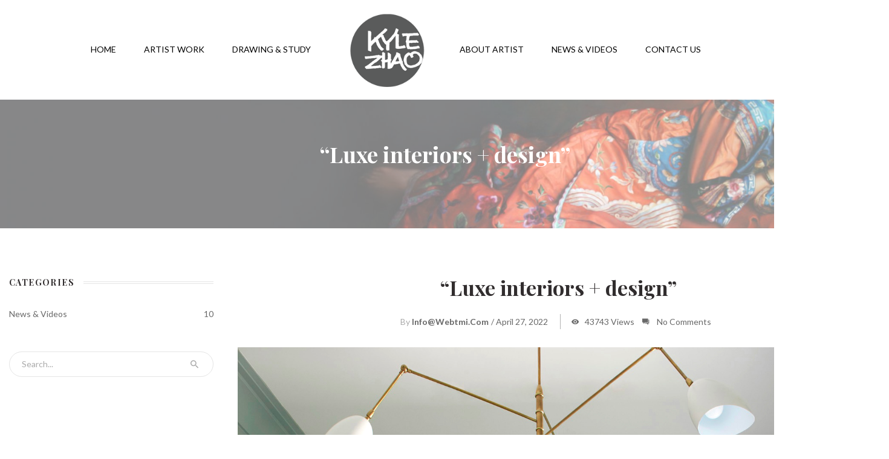

--- FILE ---
content_type: text/javascript
request_url: http://kailart.com/wp-content/themes/myha/assets/js/haru-main.js?ver=6.9
body_size: 46892
content:
/**
 * @package    HaruTheme
 * @version    1.0.0
 * @author     Administrator <admin@harutheme.com>
 * @copyright  Copyright (c) 2017, HaruTheme
 * @license    http://opensource.org/licenses/gpl-2.0.php GPL v2 or later
 * @link       http://harutheme.com
*/

var HARU = HARU || {};
(function ($) {
    "use strict";

    var $window = $(window),
        deviceAgent = navigator.userAgent.toLowerCase(),
        isMobile    = deviceAgent.match(/(iphone|ipod|android|iemobile)/),
        isMobileAlt = deviceAgent.match(/(iphone|ipod|ipad|android|iemobile)/),
        $body       = $('body');

    // Base functions
    HARU.base = {
        init: function() {
            HARU.base.haruCarousel();
            HARU.base.prettyPhoto(); // @TODO: new lightbox (outdate)
            HARU.base.stellar();
            HARU.base.newsletterPopup();
            HARU.base.instagramCarousel();
        },
        haruCarousel: function() {
            $('.haru-carousel.owl-carousel').each(function(index, value){
                var $self          = $(this);
                var items          = parseInt($(this).attr('data-items'));
                var items_desktop  = parseInt($(this).attr('data-items-desktop')) ? parseInt($(this).attr('data-items-desktop')) : items;
                var items_tablet   = parseInt($(this).attr('data-items-tablet'));
                var items_mobile   = parseInt($(this).attr('data-items-mobile'));
                var margin         = parseInt($(this).attr('data-margin'));
                var autoplay       = $(this).attr('data-autoplay') == 'true' ? true : false;
                var loop           = $(this).attr('data-loop') == 'true' ? true : false;
                var slide_duration = parseInt($(this).attr('data-slide-duration'));

                setTimeout(function(){ // VC Stretch row
                    $self.owlCarousel({
                        items : items,
                        margin: margin,
                        loop: loop,
                        center: false,
                        mouseDrag: true,
                        touchDrag: true,
                        pullDrag: true,
                        freeDrag: false,
                        stagePadding: 0,
                        merge: false,
                        mergeFit: true,
                        autoWidth: false,
                        startPosition: 0,
                        URLhashListener: false,
                        nav: true,
                        navText: ['<i class="zmdi zmdi-arrow-left"></i>','<i class="zmdi zmdi-arrow-right"></i>'],
                        rewind: true,
                        navElement: 'div',
                        slideBy: 1,
                        dots: true,
                        dotsEach: false,
                        lazyLoad: false,
                        lazyContent: false,

                        autoplay: autoplay, // autoplay
                        autoplayTimeout: slide_duration,
                        autoplayHoverPause: true,
                        
                        smartSpeed: 250,
                        fluidSpeed: false,
                        autoplaySpeed: false,
                        navSpeed: false,
                        dotsSpeed: false,
                        dragEndSpeed: false,
                        responsive: {
                            0: {
                                items: (items < items_mobile) ? items : items_mobile
                            },
                            500: {
                                items: (items < items_mobile) ? items : items_mobile
                            },
                            768: {
                                items: items_tablet
                            },
                            991: {
                                items: items_desktop
                            },
                            1200: {
                                items: items
                            },
                            1300: {
                                items: items
                            }
                        },
                        responsiveRefreshRate: 200,
                        responsiveBaseElement: window,
                        video: false,
                        videoHeight: false,
                        videoWidth: false,
                        animateOut: false,
                        animateIn: false,
                        fallbackEasing: 'swing',

                        info: false,

                        nestedItemSelector: false,
                        itemElement: 'div',
                        stageElement: 'div',

                        navContainer: false,
                        dotsContainer: false
                    });
                }, 10);
            });
        },
        prettyPhoto: function() {
            $("a[data-rel^='prettyPhoto']").prettyPhoto({
                hook:'data-rel',
                social_tools:'',
                animation_speed:'normal',
                theme:'light_square'
            });
        },
        stellar: function() {
            $.stellar({
                horizontalScrolling: false,
                scrollProperty: 'scroll',
                positionProperty: 'position'
            });
        },
        newsletterPopup: function() {
            // Reference: http://stackoverflow.com/questions/1458724/how-to-set-unset-cookie-with-jquery
            var et_popup_closed = $.cookie('haru_popup_closed');
            var popup_effect    = $('.haru-popup').data('effect');
            var popup_delay     = $('.haru-popup').data('delay');

            setTimeout(function() {
                $('.haru-popup').magnificPopup({
                    items: {
                      src: '#haru-popup',
                      type: 'inline'
                    },
                    removalDelay: 500, //delay removal by X to allow out-animation
                    callbacks: {
                        beforeOpen: function() {
                            this.st.mainClass = popup_effect;
                        },
                        beforeClose: function() {
                        if($('#showagain:checked').val() == 'do-not-show')
                            $.cookie('haru_popup_closed', 'do-not-show', { expires: 1, path: '/' } );
                        },
                    }
                    // (optionally) other options
                });

                if(et_popup_closed != 'do-not-show' && $('.haru-popup').length > 0 && $('body').hasClass('open-popup')) {
                    $('.haru-popup').magnificPopup('open');
                }  
            }, popup_delay);
        },
        instagramCarousel: function() {
            $('.instagram-carousel').each(function(index, value){
                var cols = parseInt($(this).attr('data-cols'));
                // setTimeout(function(){
                    $(this).find('#sbi_images').slick({
                        dots: false,
                        infinite: true,
                        speed: 300,
                        slidesToShow: cols,
                        centerMode: true,
                        centerPadding: '10%',
                        responsive: [
                            {
                                breakpoint: 991,
                                settings: {
                                    centerMode: true,
                                    centerPadding: '40px',
                                    slidesToShow: 3
                                }
                            },
                            {
                                breakpoint: 767,
                                settings: {
                                    centerMode: true,
                                    centerPadding: '40px',
                                    slidesToShow: 2
                                }
                            },
                            {
                                breakpoint: 479,
                                settings: {
                                    centerMode: true,
                                    centerPadding: '40px',
                                    slidesToShow: 2
                                }
                            }
                        ]
                    });
                // }, 300);
            });
        },
        isDesktop: function () {
            var responsive_breakpoint = 991;

            return window.matchMedia('(min-width: ' + (responsive_breakpoint + 1) + 'px)').matches;
        }
    }

    // Blog functions
    HARU.blog = {
        init: function() {
            HARU.blog.jPlayerSetup();
            HARU.blog.loadMore();
            HARU.blog.infiniteScroll();
            HARU.blog.gridLayout();
            HARU.blog.masonryLayout();
        },
        windowResized: function() {
            HARU.blog.processWidthAudioPlayer();
        },  
        jPlayerSetup: function() {
            $('.jp-jplayer').each(function () {
                var $this = $(this),
                    url            = $this.data('audio'),
                    title          = $this.data('title'),
                    type           = url.substr(url.lastIndexOf('.') + 1),
                    player         = '#' + $this.data('player'),
                    audio          = {};
                    audio[type]    = url;
                    audio['title'] = title;
                    $this.jPlayer({
                        ready: function () {
                            $this.jPlayer('setMedia', audio);
                    },
                    swfPath: '../libraries/jPlayer',
                    cssSelectorAncestor: player
                });
            });
            HARU.blog.processWidthAudioPlayer();
        },
        processWidthAudioPlayer: function() {
            setTimeout(function () {
                $('.jp-audio .jp-type-playlist').each(function () {
                    var _width = $(this).outerWidth() - $('.jp-play-pause', this).outerWidth() - parseInt($('.jp-play-pause', this).css('margin-left').replace('px',''),10) - parseInt($('.jp-progress', this).css('margin-left').replace('px',''),10) - $('.jp-volume', this).outerWidth() - parseInt($('.jp-volume', this).css('margin-left').replace('px',''),10) - 15;
                    $('.jp-progress', this).width(_width);
                });
            }, 100);
        },
        loadMore: function() {
            $('.blog-load-more').on('click', function (event) {
                event.preventDefault();
                var $this          = $(this).button('loading');
                var link           = $(this).attr('data-href');
                var contentWrapper = '.archive-content-layout .row';
                var element        = 'article';

                $.get(link, function (data) {
                    var next_href = $('.blog-load-more', data).attr('data-href');
                    var $newElems = $(element, data).css({
                        opacity: 0
                    });

                    $(contentWrapper).append($newElems);
                    $newElems.imagesLoaded(function () {
                        HARU.base.haruCarousel(); // Maybe don't need
                        HARU.blog.jPlayerSetup();
                        HARU.base.prettyPhoto();
                        $newElems.animate({
                            opacity: 1
                        });

                        // Process masonry/grid blog layout
                        if( ($(contentWrapper).parent().hasClass('layout-style-masonry')) || ($(contentWrapper).parent().hasClass('layout-style-grid')) ) {
                            $(contentWrapper).isotope('appended', $newElems);
                            setTimeout(function() {
                                $(contentWrapper).isotope('layout');
                            }, 400);
                        }

                    });

                    if (typeof(next_href) == 'undefined') {
                        $this.parent().remove();
                    } else {
                        $this.button('reset');
                        $this.attr('data-href', next_href);
                    }
                });
            });
        },
        infiniteScroll: function() {
            var contentWrapper = '.archive-content-layout .row';

            if ( $(contentWrapper).length ) {
                $(contentWrapper).infinitescroll({
                    navSelector: "#infinite_scroll_button",
                    nextSelector: "#infinite_scroll_button a",
                    itemSelector: "article",
                    loading: {
                        'selector': '#infinite_scroll_loading',
                        'img': haru_framework_theme_url + '/assets/images/ajax-loader.gif',
                        'msgText': 'Loading...',
                        'finishedMsg': ''
                    }
                }, function (newElements, data, url) {
                    var $newElems = $(newElements).css({
                        opacity: 0
                    });
                    $newElems.imagesLoaded(function () {
                        HARU.base.haruCarousel(); // Maybe don't need
                        HARU.blog.jPlayerSetup();
                        HARU.base.prettyPhoto();
                        $newElems.animate({
                            opacity: 1
                        });

                        // Process masonry/grid blog layout
                        if (($(contentWrapper).parent().hasClass('layout-style-masonry'))  || ($(contentWrapper).parent().hasClass('layout-style-grid'))) {
                            $(contentWrapper).isotope('appended', $newElems);
                            setTimeout(function() {
                                $(contentWrapper).isotope('layout');
                            }, 400);
                        }
                    });
                });
            }
        },
        gridLayout: function() {
            var $blog_grid = $('.layout-style-grid .row');

            if ( $blog_grid.length ) {
                $blog_grid.imagesLoaded( function() {
                    $blog_grid.isotope({
                        itemSelector : 'article',
                        layoutMode: "fitRows"
                    });
                    setTimeout(function () {
                        $blog_grid.isotope('layout');
                    }, 500);
                });
            }
        },
        masonryLayout : function() {
            var $blog_masonry = $('.layout-style-masonry .row');

            if ( $blog_masonry.length ) {
                $blog_masonry.imagesLoaded( function() {
                    $blog_masonry.isotope({
                        itemSelector : 'article',
                        layoutMode: "masonry"
                    });

                    setTimeout(function () {
                        $blog_masonry.isotope('layout');
                    }, 500);
                });
            }
        }
    }

    // Page functions
    HARU.page = {
        init: function() {
            HARU.page.backToTop();
            HARU.page.overlayVisualComposer();
        },
        windowLoad: function() {
            if ($body.hasClass('haru-site-preloader')) {
                HARU.page.pageIn();
            }
        },
        pageIn: function() {
            setTimeout(function() {
                $('#haru-site-preloader').fadeOut(300);
            }, 300);
        },
        backToTop: function() {
            var $backToTop = $('.back-to-top');
            if ( $backToTop.length > 0 ) {
                $backToTop.on('click', function(event) {
                    event.preventDefault();
                    $('html,body').animate({
                        scrollTop: '0px'
                    }, 800);
                });
                $window.on('scroll', function (event) {
                    var scrollPosition = $window.scrollTop();
                    var windowHeight = $window.height() / 2;
                    if (scrollPosition > windowHeight) {
                        $backToTop.addClass('in');
                    }
                    else {
                        $backToTop.removeClass('in');
                    }
                });
            }
        },
        overlayVisualComposer : function() {
            $('[data-overlay-color]').each(function() {
                var $selector = $(this);
                setTimeout(function() {
                    var overlay_color = $selector.data('overlay-color');
                    var html = '<div class="overlay-bg-vc" style="background-color: '+ overlay_color +'"></div>';
                    $selector.prepend(html);
                }, 100);
            });
        },
    }

    // Header functions
    HARU.header = {
        init: function () {
            HARU.header.stickyMenu();
            HARU.header.stickyMobileMenu();
            HARU.header.menuMobile();
            HARU.header.canvasSidebar(); // Canvas Sidebar
            HARU.header.cartSidebar(); // Cart Sidebar
            HARU.header.verticalMenu();
            HARU.header.loginPopup();
            HARU.header.menuPopup();
            HARU.header.searchButton(); // Search button popup
            HARU.header.searchBox(); // Search box ajax
            HARU.header.searchProductCategory(); // Search product with category
        },
        windowResized : function(){
            if (HARU.base.isDesktop()) {
                $('.toggle-icon-wrap[data-drop]').removeClass('in');
            }
            var $adminBar = $('#wpadminbar');

            if ($adminBar.length > 0) {
                $body.attr('data-offset', $adminBar.outerHeight() + 1);
            }
            if ($adminBar.length > 0) {
                $body.attr('data-offset', $adminBar.outerHeight() + 1);
            }
            
            HARU.header.stickyMenu();
            HARU.header.stickyMobileMenu();
            HARU.header.menuMobileFly();
            HARU.header.menuMobileDropdown();
        },
        windowLoad: function() {
            HARU.header.menuMobileDropdown();
            HARU.header.menuMobileFly();
        },
        stickyMenu : function() {
            if( $('#haru-header').hasClass('header-sticky') ) {
                var header = $('#haru-header'),
                    topHeader = $('.haru-top-header'),
                    topHeaderHeight = $('.haru-top-header').length > 0 ? $('.haru-top-header').outerHeight() : 0,
                    headerNavAbove = $('.haru-header-nav-above-wrap'),
                    headerNavAboveHeight = $('.haru-header-nav-above-wrap').length > 0 ? $('.haru-header-nav-above-wrap').outerHeight() : 0,
                    headerNav = $('.haru-header-nav-wrap'),
                    headerNavHeight = $('.haru-header-nav-wrap').length > 0 ? $('.haru-header-nav-wrap').outerHeight() : 0,
                    adminBar = $('.admin-bar').length > 0 ? $('#wpadminbar').height() : 0,
                    headerNavStickyHeight = 60,
                    headerNavToTop = topHeaderHeight + headerNavAboveHeight,
                    headerHeight = headerNavAboveHeight + headerNavHeight;

                if( headerNavHeight >  headerNavStickyHeight) {
                    headerNavToTop = headerNavToTop + (headerNavHeight - headerNavStickyHeight);
                }

                header.height(headerHeight + 'px');

                $(window).on('scroll', function() {
                    if ($(this).scrollTop() > headerNavToTop) {
                        headerNav.addClass('nav-sticky');
                        header.addClass('sticky');
                    } else {
                        headerNav.removeClass('nav-sticky');
                        header.removeClass('sticky');
                    }
                });
            }
        },
        stickyMobileMenu : function() {
            if ( $('#haru-mobile-header').hasClass('header-mobile-sticky') ) {
                var mobileHeader = $('#haru-mobile-header'),
                    topHeader = $('.haru-top-header'),
                    topHeaderHeight = $('.haru-top-header').length > 0 ? $('.haru-top-header').outerHeight() : 0,
                    mobileHeaderNavAbove = $('.header-mobile-above'),
                    mobileHeaderNavAboveHeight = $('.header-mobile-above').length > 0 ? $('.header-mobile-above').outerHeight() : 0,
                    mobileHeaderNav = $('.haru-mobile-header-wrap'),
                    mobileHeaderNavHeight = $('.haru-mobile-header-wrap').length > 0 ? $('.haru-mobile-header-wrap').outerHeight() : 0,
                    adminBar = $('.admin-bar').length > 0 ? $('#wpadminbar').height() : 0,
                    mobileHeaderNavToTop = topHeaderHeight + mobileHeaderNavAboveHeight + adminBar,
                    mobileHeaderHeight = mobileHeaderNavAboveHeight + mobileHeaderNavHeight;

                mobileHeader.height(mobileHeaderHeight + 'px');

                $(window).on('scroll', function() {
                    if ($(this).scrollTop() > mobileHeaderNavToTop) {
                        mobileHeaderNav.addClass('nav-sticky');
                        mobileHeader.addClass('sticky');
                    } else {
                        mobileHeaderNav.removeClass('nav-sticky');
                        mobileHeader.removeClass('sticky');
                    }
                    // Add class for style fly menu
                    if ($(this).scrollTop() > 46){
                        $('.menu-mobile-fly').css('top', 0);
                    } else {
                        $('.menu-mobile-fly').css('top', 46 - $(this).scrollTop());
                    }
                });
            }
        },
        menuMobile : function() {
            $('.toggle-mobile-menu[data-ref]').on('click', function(event) {
                event.preventDefault();

                var $this     = $(this);
                var data_drop = $this.data('ref');
                $this.toggleClass('in');
                switch ($this.data('drop-type')) {
                    case 'dropdown':
                        $('#' + data_drop).slideToggle();
                        break;
                    case 'fly':
                        $('body').toggleClass('menu-mobile-in');
                        $('#' + data_drop).toggleClass('in');
                        break;
                }
            });

            $('.toggle-icon-wrap[data-ref]:not(.toggle-mobile-menu)').on('click', function(event) {
                event.preventDefault();

                var $this    = $(this);
                var data_ref = $this.data('ref');
                $this.toggleClass('in');
                $('#' + data_ref).toggleClass('in');
            });

            $('.haru-mobile-menu-overlay, .mobile-menu-close').on('click', function() {
                $body.removeClass('menu-mobile-in');

                $('#haru-nav-mobile-menu').removeClass('in');
                $('.toggle-icon-wrap[data-ref]').removeClass('in');
            });
        },
        menuMobileDropdown: function() {
            var top = 0;
            if (($('#wpadminbar').length > 0) && ($('#wpadminbar').css('position') == 'fixed')) {
                top = $('#wpadminbar').outerHeight();
            }
            if (top > 0) {
                $('.haru-mobile-header-nav.menu-mobile-fly').css('top',top + 'px');
            } else {
                $('.haru-mobile-header-nav.menu-mobile-fly').css('top','');
            }
        },
        menuMobileFly: function() {
            var top = 0;

            if (($('#wpadminbar').length > 0) && ($('#wpadminbar').css('position') == 'fixed')) {
                top = $('#wpadminbar').outerHeight();
            }
            if (top > 0) {
                $('.haru-mobile-header-nav.menu-mobile-fly').css('top',top + 'px');
            } else {
                $('.haru-mobile-header-nav.menu-mobile-fly').css('top','');
            }
        },
        cartSidebar: function () {
            $('.cart-mask-overlay').on('click', function(event) {
                $('.cart_list_wrap').removeClass('in');
                $('.cart-mask-overlay').removeClass('in');
            });

            $('.widget_shopping_cart_icon').on('click', function (event) {
                event.preventDefault();
                $('.cart_list_wrap').toggleClass('in');
                $('.cart-mask-overlay').toggleClass('in');
            });
            $('.cart-sidebar-close').on('click', function (event) {
                event.preventDefault();
                $('.cart_list_wrap').removeClass('in');
                $('.cart-mask-overlay').removeClass('in');
            });
        },
        canvasSidebar: function () {
            $('.canvas-mask-overlay').on('click', function(event) {
                if (($(event.target).closest('.haru-canvas-sidebar-wrap').length == 0) && ($(event.target).closest('.canvas-sidebar-toggle')).length == 0) {
                    $('.haru-canvas-sidebar-wrap').removeClass('in');
                    $('.canvas-mask-overlay').removeClass('in');
                }
            });

            $('.canvas-sidebar-toggle').on('click', function (event) {
                event.preventDefault();
                $('.haru-canvas-sidebar-wrap').toggleClass('in');
                $('.canvas-mask-overlay').toggleClass('in');
            });
            $('.canvas-sidebar-close').on('click', function (event) {
                event.preventDefault();
                $('.haru-canvas-sidebar-wrap').removeClass('in');
                $('.canvas-mask-overlay').removeClass('in');
            });
        },
        verticalMenu: function () {
            // Close menu if not on homepage
            if ( !$('body').hasClass('home') ) {
                $(document).on('click', function(e) {
                    var container = $(".vertical-menu-wrap");
                    if (!container.is(e.target) && container.has(e.target).length === 0) {
                        $('#vertical-menu-wrap').hide();
                    }
                });
            } else {
                $('#vertical-menu-wrap').show();
            }

            $('.vertical-menu-toggle').on('click', function (event) {
                event.preventDefault();
                $('#vertical-menu-wrap').slideToggle(300);
            });

            if ( $( '#vertical-menu-wrap' ).length > 0 ) {
                var all_item = 0;
                var items_show = $('#vertical-menu-wrap').data('items-show')-1;

                var all_item = $('#vertical-menu-wrap .vertical-megamenu>li').length;
                if ( all_item > (items_show + 1) ) {
                    $('#vertical-menu-wrap').addClass('show-view-all');
                }

                $('#vertical-menu-wrap').find('.vertical-megamenu>li').each(function(i) {
                    all_item = all_item + 1;
                  
                    if (i > items_show) {
                        $(this).addClass('menu-item-more');
                    }
                })
            }
            
            $(document).on('click', '.vertical-view-cate',function() {
                var $this = $(this);
                $(this).toggleClass('show-category');
                $(this).closest('.vertical-menu-wrap').find('li.menu-item-more').each(function() {
                    $(this).toggleClass('show');
                });
                var open_text = $(this).data('open-text');
                var close_text = $(this).data('close-text');
                if ( $this.hasClass('show-category') ) {
                    $this.html(close_text);
                } else {
                    $this.html(open_text);
                }
            });

        },
        loginPopup: function() {
            // Do something
        },
        menuPopup: function() {
            var popup_effect    = $('#popup-menu-button').data('effect');
            var popup_delay    = $('#popup-menu-button').data('delay');

            $('#popup-menu-button').magnificPopup({
                items: {
                  src: '#haru-menu-popup',
                  type: 'inline'
                },
                removalDelay: 500, //delay removal by X to allow out-animation
                callbacks: {
                    beforeOpen: function() {
                        this.st.mainClass = popup_effect;
                    },
                    beforeClose: function() {
                        // Do something
                    },
                }
                // (optionally) other options
            });
        },
        searchButton: function() {
            var popup_effect    = 'search-popup ZoomIn';

            $('.header-search-button').magnificPopup({
                items: {
                    src: '#haru-search-popup',
                    type: 'inline'
                },
                removalDelay: 500, // delay removal by X to allow out-animation
                callbacks: {
                    beforeOpen: function() {
                        this.st.mainClass = popup_effect;
                    },
                    open: function() {
                        // Clear search form and result
                        $('.ajax-search-result', '.haru-search-wrap').html('');
                        $('input[type="text"]', '.haru-search-wrap').val('');

                        HARU.header.searchButtonProcess();
                    },
                    beforeClose: function() {
                        // Do something
                    },
                }
                // (optionally) other options
            });
        },
        searchButtonProcess : function() {
            $('.haru-search-wrap').each(function() {
                var $this = $(this);

                if ( $('.search-popup-form', $this).data('search-type') == 'ajax' ) {
                    // Clear

                    // Doesn't allow submit form
                    $('.search-popup-form', $this).on('submit', function() {
                        return false;
                    });
                    // Process when typing
                    $('input[type="search"]', $this).on('keyup', function(event) {
                        var s_timeOut_search = null;

                        if (event.altKey || event.ctrlKey || event.shiftKey || event.metaKey) {
                            return;
                        }

                        // Process when select ajax result
                        var keys = ["Control", "Alt", "Shift"];
                        if (keys.indexOf(event.key) != -1) return;
                        switch (event.which) {
                            case 38:    // Press Up Key
                                HARU.header.process_search_up($this);
                                break;
                            case 40:    // Press Down Key
                                HARU.header.process_search_down($this);
                                break;
                            case 13:    // Press Enter Key
                                var $item = $('li.selected a', $this);
                                if ($item.length == 0) {
                                    event.preventDefault();
                                    return false;
                                }
                                HARU.header.process_search_enter($this);
                                break;
                            default:
                                clearTimeout(s_timeOut_search);
                                s_timeOut_search = setTimeout(function() {
                                    popup_seach($this);
                                }, 1000); // Can cause can't up/down select
                                break;
                        }
                    });

                    // Process keyword
                    function popup_seach($this) {
                        var keyword = $('input[type="search"]', $this).val();

                        if (keyword.length < 3) {
                            var hint_message = $this.attr('data-hint-message');

                            $('.ajax-search-result', $this).html('<ul><li class="no-result">' + hint_message + '</li></ul>');
                            return;
                        }
                        // Process icon-search
                        $('.icon-search', $this).addClass('fa-spinner fa fa-spin');
                        $('.icon-search', $this).removeClass('ion-md-search');
                        // Ajax result
                        $.ajax({
                            type   : 'POST',
                            data   : 'action=popup_search_result&keyword=' + keyword,
                            url    : haru_framework_ajax_url,
                            success: function (data) {
                                $('.icon-search', $this).removeClass('fa-spinner fa fa-spin');
                                $('.icon-search', $this).addClass('ion-md-search');
                                
                                if (data) {
                                    $('.ajax-search-result', $this).html(data);
                                    $('.ajax-search-result', $this).scrollTop(0);
                                }
                            },
                            error : function(data) {
                                $('.icon-search', $this).removeClass('fa-spinner fa fa-spin');
                                $('.icon-search', $this).addClass('ion-md-search');
                            }
                        });
                    }
                    // Process keyword up, down, enter
                } else {
                    return false; // Standard Search
                }
            });
        },
        searchBox: function() {
            $('.haru-search-box-wrap').each(function() {
                var $this = $(this);

                if ($('.search-box-form', $this).data('search-type') == 'ajax') {
                    // Clear or close all state when closed search
                    $(document).on('click', function(event) {
                        if ($(event.target).closest('.ajax-search-result', $this).length == 0) {
                            $('.ajax-search-result', $this).html('');
                            $('> input[type="text"]', $this).val('');
                        }
                    });
                    // Don't allow submit form
                    $('.search-box-form', $this).on('submit', function() {
                        return false;
                    });
                    // Process when typing
                    $('.search-box-form > input[type="text"]', $this).on('keyup', function(event) {
                        var s_timeOut_search = null;

                        if (event.altKey || event.ctrlKey || event.shiftKey || event.metaKey) {
                            return;
                        }

                        var keys = ["Control", "Alt", "Shift"];
                        if (keys.indexOf(event.key) != -1) return;
                        switch (event.which) {
                            case 27:    // Press ESC key
                                $('.ajax-search-result', $this).html('');
                                $(this).val('');
                                break;
                            case 38:    // Press UP key
                                HARU.header.process_search_up($this);
                                break;
                            case 40:    // Press DOWN key
                                HARU.header.process_search_up($this);
                                break;
                            case 13:    // Press ENTER key
                                HARU.header.process_search_enter($this);
                                break;
                            default:
                                clearTimeout(s_timeOut_search);
                                s_timeOut_search = setTimeout(function() {
                                    box_search($this);
                                }, 1000);
                                break;
                        }
                    });
                    // Process keyword
                    function box_search($this) {
                        var keyword = $('input[type="text"]', $this).val();

                        if (keyword.length < 3) {
                            var hint_message = $this.attr('data-hint-message');

                            $('.ajax-search-result', $this).html('<ul><li class="no-result">' + hint_message + '</li></ul>');
                            return;
                        }
                        // Process icon-search
                        $('button > i', $this).addClass('fa-spinner fa fa-spin');
                        $('button > i', $this).removeClass('ion-md-search');
                        // Ajax result
                        $.ajax({
                            type   : 'POST',
                            data   : 'action=popup_search_result&keyword=' + keyword,
                            url    : haru_framework_ajax_url,
                            success: function (data) {
                                $('button > i', $this).removeClass('fa-spinner fa fa-spin');
                                $('button > i', $this).addClass('ion-md-search');
                                
                                if (data) {
                                    $('.ajax-search-result', $this).html(data);
                                    $('.ajax-search-result', $this).scrollTop(0);
                                }
                            },
                            error : function(data) {
                                $('button > i', $this).removeClass('fa-spinner fa fa-spin');
                                $('button > i', $this).addClass('ion-md-search');
                            }
                        });
                    }
                    // Process keyword up, down, enter
                } else {
                    return false; // Standard Search
                }
            });
        },
        searchProductCategory: function() {
            $('.search-product-category').each(function() {
                var $productCategory = $('.select-category', this);
                var $this            = $(this);

                // Clear or close all state when closed search
                $(document).on('click', function(event) {
                    if ($(event.target).closest('.select-category', $this).length === 0) {
                        $(' > ul', $productCategory).slideUp(300);
                    }
                    if (($(event.target).closest('.ajax-search-result', $this).length === 0)) {
                        $('.ajax-search-result', $this).html('');
                        $('input', $this).val('');
                    }
                });

                var sHtml = '<li><span data-catid="-1" data-value="' + $('> span', $productCategory).text() + '">[' + $('> span', $productCategory).text() + ']</span></li>';
                $('> ul', $productCategory).prepend(sHtml);

                // Select Category
                $('> span', $productCategory).on('click', function() {
                    $('> ul', $(this).parent()).slideToggle(300);
                });

                // Category Click
                $('li > span', $productCategory).on('click', function() {
                    var $this = $(this);
                    var id = $this.attr('data-catid');
                    var text = '';
                    if (typeof ($this.attr('data-value')) != "undefined") {
                        text = $this.attr('data-value');
                    }
                    else {
                        text = $this.text();
                    }

                    var $cat_current = $('> span', $productCategory);
                    $cat_current.text(text);
                    $cat_current.attr('data-catid', id);
                    $(' > ul', $productCategory).slideUp(300);
                });

                // Process when typing
                $('input[type="text"]', $this).on('keyup', function(event) {
                    var s_timeOut_search = null;

                    if (event.altKey || event.ctrlKey || event.shiftKey || event.metaKey) {
                        return;
                    }

                    var keys = ["Control", "Alt", "Shift"];
                    if (keys.indexOf(event.key) != -1) return;
                    switch (event.which) {
                        case 37:
                        case 39:
                            break;
                        case 27:    // Press ESC key
                            $('.ajax-search-result', $this).html('');
                            $(this).val('');
                            break;
                        case 38:    // Press UP key
                            HARU.header.process_search_up($this);
                            break;
                        case 40:    // Press DOWN key
                            HARU.header.process_search_down($this);
                            break;
                        case 13:    // Press ENTER key
                            var $item = $('.ajax-search-result li.selected a', $this);
                            if ($item.length == 0) {
                                event.preventDefault();
                                return false;
                            }

                            HARU.header.process_search_enter($this);

                            event.preventDefault();
                            break;
                        default:
                            clearTimeout(s_timeOut_search);
                            s_timeOut_search = setTimeout(function() {
                                category_search($this);
                            }, 1000);
                            break;
                    }
                });

                function category_search($this) {
                    var keyword = $('input[type="text"]', $this).val();
                    if (keyword.length < 3) {
                        var hint_message = $this.attr('data-hint-message');

                        $('.ajax-search-result', $this).html('<ul><li class="no-result">' + hint_message + '</li></ul>');
                        return;
                    }
                    // Process icon-search
                    $('button > i', $this).addClass('fa fa-spinner fa-spin');
                    $('button > i', $this).removeClass('ion-md-search');
                    $.ajax({
                        type   : 'POST',
                        data   : 'action=search_product_category&keyword=' + keyword + '&cat_id=' + $('.select-category > span', $this).attr('data-catid'),
                        url    : haru_framework_ajax_url,
                        success: function (data) {
                            $('button > i', $this).removeClass('fa fa-spinner fa-spin');
                            $('button > i', $this).addClass('ion-md-search');
                            if (data) {
                                $('.ajax-search-result', $this).html(data);
                                $('.ajax-search-result', $this).scrollTop(0);
                            }
                        },
                        error : function(data) {
                            $('button > i', $this).removeClass('fa fa-spinner fa-spin');
                            $('button > i', $this).addClass('ion-md-search');
                        }
                    });
                }
            });            
        },
        process_search_up : function($this) {
            var $item = $('li.selected', $this);

            if ($('li', $this).length < 2) return; // Only one item
            var $prev_item = $item.prev();

            $item.removeClass('selected');
            if ($prev_item.length) {
                $prev_item.addClass('selected');
            } else {
                $('li:last', $this).addClass('selected');
                $prev_item = $('li:last', $this);
            }
            if ($prev_item.position().top < $('.ajax-search-result', $this).scrollTop()) {
                $('.ajax-search-result', $this).scrollTop($prev_item.position().top);
            } else if ($prev_item.position().top + $prev_item.outerHeight() > $('.ajax-search-result', $this).scrollTop() + $('.ajax-search-result', $this).height()) {
                $('.ajax-search-result', $this).scrollTop($prev_item.position().top - $('.ajax-search-result', $this).height() + $prev_item.outerHeight());
            }
        },
        process_search_down : function($this) {
            var $item = $('li.selected', $this);

            if ($('li', $this).length < 2) return; // Only one item
            var $next_item = $item.next();

            $item.removeClass('selected');
            if ($next_item.length) {
                $next_item.addClass('selected');
            } else {
                $('li:first', $this).addClass('selected');
                $next_item = $('li:first', $this);
            }
            if ($next_item.position().top < $('.ajax-search-result', $this).scrollTop()) {
                $('.ajax-search-result', $this).scrollTop($next_item.position().top);
            } else if ($next_item.position().top + $next_item.outerHeight() > $('.ajax-search-result', $this).scrollTop() + $('.ajax-search-result', $this).height()) {
                $('.ajax-search-result', $this).scrollTop($next_item.position().top - $('.ajax-search-result', $this).height() + $next_item.outerHeight());
            }
        },
        process_search_enter : function($this) {
            var $item = $('li.selected a', $this);

            if ($item.length > 0) {
                window.location = $item.attr('href');
            }
        }
    };

    // Document ready
    HARU.onReady = {
        init: function () {
            HARU.base.init();
            HARU.header.init();
            HARU.page.init();
            HARU.blog.init();
        }
    };

    // Window resize
    HARU.onResize = {
    	init: function() {
            HARU.header.windowResized();
    	}
    }

    // Window onLoad
    HARU.onLoad = {
    	init: function() {
            HARU.header.windowLoad();
    		HARU.page.windowLoad();
    	}
    }

    // Window onScroll
    HARU.onScroll = {
    	init: function() {
    		
    	}
    }
    $(window).resize(HARU.onResize.init);
    $(window).scroll(HARU.onScroll.init);
    $(document).ready(HARU.onReady.init);
    $(window).load(HARU.onLoad.init); 

})(jQuery);

--- FILE ---
content_type: text/javascript
request_url: http://kailart.com/wp-content/themes/myha/assets/js/haru-shop.js?ver=6.9
body_size: 56934
content:
/**
 * @package    HaruTheme
 * @version    1.0.0
 * @author     Administrator <admin@harutheme.com>
 * @copyright  Copyright (c) 2017, HaruTheme
 * @license    http://opensource.org/licenses/gpl-2.0.php GPL v2 or later
 * @link       http://harutheme.com
*/

var HARUSHOPMAIN = HARUSHOPMAIN || {};
(function ($) {
    "use strict";

    var $window = $(window),
        deviceAgent = navigator.userAgent.toLowerCase(),
        isMobile    = deviceAgent.match(/(iphone|ipod|android|iemobile)/),
        isMobileAlt = deviceAgent.match(/(iphone|ipod|ipad|android|iemobile)/),
        $body       = $('body');

    var products_ajax_category_data = []; // Use this for product ajax category shortcode
    var products_ajax_creative_data = []; // Use this for product ajax category shortcode
    var products_ajax_order_data = []; // Use this for product ajax order shortcode

    // WooCommerce functions
    HARUSHOPMAIN.WooCommerce = {
        init: function() {
            HARUSHOPMAIN.WooCommerce.singleProductImages();
            HARUSHOPMAIN.WooCommerce.singleProductImagesGallery();
            HARUSHOPMAIN.WooCommerce.singleProductVideo();
            HARUSHOPMAIN.WooCommerce.singleProductSizeGuide();
            HARUSHOPMAIN.WooCommerce.shopMasonry();
            HARUSHOPMAIN.WooCommerce.addToCart();
            HARUSHOPMAIN.WooCommerce.addToWishlist();
            HARUSHOPMAIN.WooCommerce.compare();
            HARUSHOPMAIN.WooCommerce.quickView();
            HARUSHOPMAIN.WooCommerce.changeArchiveLayout();
            HARUSHOPMAIN.WooCommerce.addToCartVariation();
            HARUSHOPMAIN.WooCommerce.productAttribute();
            HARUSHOPMAIN.WooCommerce.productQuantity();
            // Shortcode ajax
            HARUSHOPMAIN.WooCommerce.shortcodeIsotope();
            // Product ajax category
            HARUSHOPMAIN.WooCommerce.productAjaxCategory();
            HARUSHOPMAIN.WooCommerce.productAjaxCreative();
            HARUSHOPMAIN.WooCommerce.productAjaxOrder();
            HARUSHOPMAIN.WooCommerce.productCountdown();
        },
        windowResized : function () {
            // Do something
        },
        windowLoad : function() {
            // Do something
        },
        singleProductImages : function() {
            // http://poligon.pro/owl/
            // https://github.com/OwlCarousel2/OwlCarousel2/issues/80
            // https://codepen.io/washaweb/pen/KVRxRW
            if ( $('.haru-single-product').length ) {
                var product_images    = $("#product-images1", ".single-product-image-inner");
                var product_thumbnails    = $("#product-thumbnails1", ".single-product-image-inner");

                product_images.slick();
                product_thumbnails.slick();

                HARUSHOPMAIN.WooCommerce.singleProductImageZoom();

                $(document).on('change','.variations_form .variations select,.variations_form .variation_form_section select,div.select',function() {
                    var variation_form   = $(this).closest( '.variations_form' );
                    var current_settings = {},
                        reset_variations = variation_form.find( '.reset_variations' );
                    variation_form.find('.variations select,.variation_form_section select' ).each( function() {
                        // Encode entities
                        var value = $(this ).val();

                        // Add to settings array
                        current_settings[ $( this ).attr( 'name' ) ] = jQuery(this ).val();
                    });

                    variation_form.find('.variation_form_section div.select input[type="hidden"]' ).each( function() {
                        // Encode entities
                        var value = $(this ).val();

                        // Add to settings array
                        current_settings[ $( this ).attr( 'name' ) ] = jQuery(this ).val();
                    });

                    var all_variations = variation_form.data( 'product_variations' );
                    var variation_id   = 0;
                    var match          = true;

                    for (var i = 0; i < all_variations.length; i++) {
                        match                     = true;
                        var variations_attributes = all_variations[i]['attributes'];
                        for(var attr_name in variations_attributes) {
                            var val1 = variations_attributes[attr_name];
                            var val2 = current_settings[attr_name];
                            if (val1 == undefined || val2 == undefined ) {
                                match = false;
                                break;
                            }
                            if (val1.length == 0) {
                                continue;
                            }

                            if (val1 != val2) {
                                match = false;
                                break;
                            }
                        }
                        if (match) {
                            variation_id = all_variations[i]['variation_id'];
                            break;
                        }
                    }
                    if (variation_id > 0) {
                        var index = parseInt($('a[data-variation_id*="|'+variation_id+'|"]','#product-images1').data('index'),10) ;

                        var gallery_index = parseInt($('a[data-variation_id*="|'+variation_id+'|"]','#product-images').data('index'),10) ;

                        if ( !isNaN(gallery_index) ) {
                            console.log(gallery_index);
                            var speed = 500,
                                href= $(this).attr("href"),
                                target = $('.woocommerce-image-zoom:nth-child(' + (gallery_index +1 ) + ')'),
                                position = target.offset().top;

                            $('body').animate({scrollTop:position}, speed, 'swing');
                            $('html').animate({scrollTop:position}, speed, 'swing');
                        }

                        if ( !isNaN(index) ) {
                            product_images.slick('slickGoTo', index, true);
                        }
                    }
                });
            }
        },
        singleProductImagesGallery: function() {
            if ( $('.single-product-content #product-images').length ) {
                $('#product-thumbnails').onePageNav({
                    currentClass: 'current'
                });
                $("#product-thumbnails, .entry-summary").stick_in_parent();
            }
        },
        singleProductImageZoom: function() {
            if ( !isMobile && !isMobileAlt ) {
                $('.haru-single-product .woocommerce-image-zoom').zoom({
                    on: 'mouseover',
                    magnify: 1.3
                });
            }
        },
        singleProductVideo: function() {
            $('.product-video-link').magnificPopup({
                type: 'iframe',
                iframe: {
                    markup: '<div class="mfp-iframe-scaler">'+
                            '<div class="mfp-close"></div>'+
                            '<iframe class="mfp-iframe" frameborder="0" allowfullscreen></iframe>'+
                            '<div class="mfp-title">Some caption</div>'+
                          '</div>'
                },
                callbacks: {
                    markupParse: function(template, values, item) {
                        values.title = item.el.attr('title');
                    }   
                }
            });
        },
        singleProductSizeGuide: function() {
            $('.product-size-guide-link').magnificPopup({
                type: 'image',
                callbacks: {
                    markupParse: function(template, values, item) {
                        values.title = item.el.attr('title');
                    }   
                }
            });
        },
        shopMasonry : function() {
            var $shop_masonry = $('.haru-archive-product .archive-product-wrapper .products');

            if ( $shop_masonry.length ) {
                $shop_masonry.imagesLoaded( function() {
                    $shop_masonry.isotope({
                        itemSelector : 'li.product',
                        'gutter': 10,
                        layoutMode: "fitRows" // masonry
                    });

                    setTimeout(function () {
                        $shop_masonry.isotope('layout');
                    }, 500);
                });
            }
        },
        changeArchiveLayout : function() {
            // Set default layout
            if ($.cookie( 'gridcookie' ) == null) {
                $( 'ul.products' ).addClass( 'grid' );
                $( '.gridlist-toggle #grid' ).addClass( 'active' );
            }

            // Change layout when click
            $('#grid').on('click', function() {
                $(this).addClass('active');
                $('#list').removeClass('active');
                $.cookie('gridcookie','grid', { path: '/' });
                $('ul.products').fadeOut(300, function() {
                    $(this).addClass('grid').removeClass('list').fadeIn(300);
                    HARUSHOPMAIN.WooCommerce.shopMasonry();
                });
                return false;
            });

            $('#list').on('click', function() {
                $(this).addClass('active');
                $('#grid').removeClass('active');
                $.cookie('gridcookie','list', { path: '/' });
                $('ul.products').fadeOut(300, function() {
                    $(this).removeClass('grid').addClass('list').fadeIn(300);
                    HARUSHOPMAIN.WooCommerce.shopMasonry();
                });
                return false;
            });

            if ($.cookie('gridcookie')) {
                $('ul.products, #gridlist-toggle').addClass($.cookie('gridcookie'));
            }

            if ($.cookie('gridcookie') == 'grid') {
                $('.gridlist-toggle #grid').addClass('active');
                $('.gridlist-toggle #list').removeClass('active');
            }

            if ($.cookie('gridcookie') == 'list') {
                $('.gridlist-toggle #list').addClass('active');
                $('.gridlist-toggle #grid').removeClass('active');
            }

            $('#gridlist-toggle a').on('click', function(event) {
                event.preventDefault();
            });
        },
        addToCart : function () {
            $(document).on('click', '.add_to_cart_button', function () {

                var button = $(this),
                    buttonWrap = button.parent();

                if (!button.hasClass('single_add_to_cart_button') && button.is( '.product_type_simple' )) {
   
                    button.addClass("added-spinner");
                    button.find('i').attr('class', 'fa fa-spinner fa-spin');
                }

            });

            $body.on("added_to_cart", function (event, fragments, cart_hash, $thisbutton) {

                // HARUSHOPMAIN.WooCommerce.init();

                var is_single_product = $thisbutton.hasClass('single_add_to_cart_button');

                if (is_single_product) return;

                setTimeout(function () {
                    var button         = $thisbutton,
                        buttonWrap     = button.parent(),
                        buttonViewCart = buttonWrap.find('.added_to_cart'),
                        // addedTitle     = buttonViewCart.text(),
                        productWrap    = buttonWrap.parent().parent().parent().parent();

                        // buttonWrap.find('.added').remove();
                        buttonViewCart.html('<i class="zmdi zmdi-check"></i><span class="haru-tooltip button-tooltip">' + haru_framework_constant.product_viewcart + '</span>');
                }, 10);

            });

            if ( $(window).width() > 767 ) {
                $body.on("added_to_cart removed_from_cart", function () {
                    HARU.header.init();
                });
            }
        },
        addToWishlist : function() {
            $(document).on('click', '.add_to_wishlist', function () {
                var button = $(this),
                    buttonWrap = button.parent().parent();

                if (!buttonWrap.parent().hasClass('single-product-function')) {
                    button.addClass("added-spinner");
                    button.find('i').attr('class', 'fa fa-spinner fa-spin');

                    var productWrap = buttonWrap.parent().parent().parent().parent();
                    if (typeof(productWrap) == 'undefined') {
                        return;
                    }
                    productWrap.addClass('active');
                }

            });

            $body.on("added_to_wishlist", function (event, fragments, cart_hash, $thisbutton) {
                var button = $('.added-spinner.add_to_wishlist'),
                    buttonWrap = button.parent().parent();
                if (!buttonWrap.parent().hasClass('single-product-function')) {
                    var productWrap = buttonWrap.parent().parent().parent().parent();
                    if (typeof(productWrap) == 'undefined') {
                        return;
                    }
                    setTimeout(function () {
                        productWrap.removeClass('active');
                        button.removeClass('added-spinner');
                    }, 700);
                }
                // Add to update wishlist
                HARUSHOPMAIN.WooCommerce.updateWishlist();
            });
            // Add to update wishlist on wishlist page
            $('#yith-wcwl-form table tbody tr td a.remove, #yith-wcwl-form table tbody tr td a.add_to_cart_button').on('click',function() {
                var old_num_product = $('#yith-wcwl-form table tbody tr[id^="yith-wcwl-row"]').length;
                var count = 1;
                var time_interval = setInterval(function(){
                    count++;
                    var new_num_product = $('#yith-wcwl-form table tbody tr[id^="yith-wcwl-row"]').length;
                    if( old_num_product != new_num_product || count == 20 ) {
                        clearInterval(time_interval);
                        HARUSHOPMAIN.WooCommerce.updateWishlist();
                    }
                },500);
            });
        },
        updateWishlist : function() {
            if( typeof haru_framework_ajax_url == 'undefined' ) {
                return;
            }
                
            var wishlist_wrapper = jQuery('.my-wishlist-wrap');
            if( wishlist_wrapper.length == 0 ) {
                return;
            }
            
            wishlist_wrapper.addClass('loading');
            
            jQuery.ajax({
                type : 'POST',
                url : haru_framework_ajax_url,
                data : {
                    action : 'update_woocommerce_wishlist'
                },
                success : function(response) {
                    var first_icon = wishlist_wrapper.children('i.fa:first');
                    wishlist_wrapper.html(response);
                    if( first_icon.length > 0 ){
                        wishlist_wrapper.prepend(first_icon);
                    }
                    wishlist_wrapper.removeClass('loading');
                }
            });      
        },
        compare : function () {
            $('a.compare').on('click', function (event) {
                event.preventDefault();
                var button = $(this);
                
                setTimeout(function () {
                    button.html('<i class="zmdi zmdi-repeat"></i><span class="haru-tooltip button-tooltip">' + haru_framework_constant.product_compare + '</span>');
                }, 5000);
                // Maybe need change time to make icon work
            });
        },
        quickView : function() {
            $('a.quickview').prettyPhoto({
                deeplinking: false,
                opacity: 1,
                social_tools: false,
                default_width: 900,
                default_height: 650,
                theme: 'pp_woocommerce',
                changepicturecallback : function() {
                    $('.pp_inline').find('form.variations_form').wc_variation_form();
                    $('.pp_inline').find('form.variations_form .variations select').change();
                    $('body').trigger('wc_fragments_loaded');
                    
                    $('.pp_woocommerce').addClass('loaded');

                    var product_images    = $("#product-images1", ".popup-product-quick-view-wrapper");
                    var product_thumbnails    = $("#product-thumbnails1", ".popup-product-quick-view-wrapper");

                    // Maybe use settimeout to fix
                    product_images.slick();
                    product_thumbnails.slick();

                    // Re run addToCartVariation to make it work
                    HARUSHOPMAIN.WooCommerce.addToCartVariation();

                    $(document).on('change','.variations_form .variations select,.variations_form .variation_form_section select,div.select',function() {
                        var variation_form   = $(this).closest( '.variations_form' );
                        var current_settings = {},
                            reset_variations = variation_form.find( '.reset_variations' );
                        variation_form.find('.variations select,.variation_form_section select' ).each( function() {
                            // Encode entities
                            var value = $(this).val();

                            // Add to settings array
                            current_settings[ $(this).attr( 'name' ) ] = jQuery(this).val();
                        });

                        variation_form.find('.variation_form_section div.select input[type="hidden"]' ).each( function() {
                            // Encode entities
                            var value = $(this).val();

                            // Add to settings array
                            current_settings[ $(this).attr( 'name' ) ] = jQuery(this).val();
                        });

                        var all_variations = variation_form.data( 'product_variations' );
                        var variation_id   = 0;
                        var match          = true;

                        for (var i = 0; i < all_variations.length; i++) {
                            match                     = true;
                            var variations_attributes = all_variations[i]['attributes'];
                            for(var attr_name in variations_attributes) {
                                var val1 = variations_attributes[attr_name];
                                var val2 = current_settings[attr_name];
                                if (val1 == undefined || val2 == undefined ) {
                                    match = false;
                                    break;
                                }
                                if (val1.length == 0) {
                                    continue;
                                }

                                if (val1 != val2) {
                                    match = false;
                                    break;
                                }
                            }
                            if (match) {
                                variation_id = all_variations[i]['variation_id'];
                                break;
                            }
                        }

                        if (variation_id > 0) {
                            var index = parseInt($('a[data-variation_id*="|'+variation_id+'|"]','#product-images1').data('index'),10) ;
                            if (!isNaN(index) ) {
                                product_images.slick('slickGoTo', index, true);
                            }
                        }
                    });
                }
            });
        },
        addToCartVariation: function() {
            $('.variations_form .variations ul.variable-items-wrapper').each(function (i, el) {

                var select = $(this).prev('select');
                var li = $(this).find('li');
                $(this).on('click', 'li:not(.selected)', function () {
                    var value = $(this).data('value');

                    li.removeClass('selected');
                    select.val('').trigger('change'); // Add to fix VM15713:1 Uncaught TypeError: Cannot read property 'length' of null
                    select.val(value).trigger('change');
                    $(this).addClass('selected');
                });

                $(this).on('click', 'li.selected', function () {
                    li.removeClass('selected');
                    select.val('').trigger('change');
                    select.trigger('click');
                    select.trigger('focusin');
                    select.trigger('touchstart');
                });
            });

            $('.variations_form .variations').each(function (i, el) {
                $(this).on('click', '.reset_variations',function() {
                    $('.variations_form .variations').find('li').removeClass('selected');
                });
            });
        },
        productAttribute: function () {
            $body.on('click', '.haru-variation-image', function (e) {
                e.preventDefault();
                $(this).siblings('.haru-variation-image').removeClass('selected');
                $(this).addClass('selected');
                var imgSrc = $(this).data('src'),
                    imgSrcSet = $(this).data('src-set'),
                    $mainImages = $(this).parents('li.product').find('.product-thumbnail .product-thumb-primary'),
                    $image = $mainImages.find('img').first(),
                    imgWidth = $image.first().width(),
                    imgHeight = $image.first().height();

                $mainImages.css({
                    width  : imgWidth,
                    height : imgHeight,
                    display: 'block'
                });

                $image.attr('src', imgSrc);

                if (imgSrcSet) {
                    $image.attr('srcset', imgSrcSet);
                }

                $image.load(function () {
                    $mainImages.removeAttr('style');
                });
            });
        },
        productQuantity: function () {
            $(document.body).on("click", ".quantity .input-button", function() {
                var t = $(this),
                    o = t.siblings(".input-text").val(),
                    i = "" === o ? 0 : parseInt(o, 10);
                t.is(".plus") ? i++ : i > 0 && t.is(".minus") && i--, t.siblings(".qty").val(i).trigger("change")
            });
        },
        shortcodeIsotope: function () {
            var default_filter = [];
            var array_filter   = []; // Push filter to an array to process when don't have filter

            $('.products-shortcode-wrap').each(function(index, value) {
                // Process filter each shortcode
                $(this).find('.product-filters ul li').first().find('a').addClass('selected');
                default_filter[index] = $(this).find('.product-filters ul li').first().find('a').attr('data-option-value')

                var self            = $(this);
                var $container      = $(this).find('.products'); // parent element of .item
                var $filter         = $(this).find('.product-filters a');
                var masonry_options = {
                    'gutter' : 0
                };
                
                array_filter[index] = $filter;

                // Add to process products layout style
                var shortcode_inner = '.products-shortcode-wrap';
                var layoutMode      = 'fitRows';
                if ( ($(shortcode_inner).hasClass('masonry')) ) {
                    var layoutMode = 'masonry';
                }

                for( var i = 0; i < array_filter.length; i++ ) {
                    if( array_filter[i].length == 0 ) {
                        default_filter = '';
                    }
                    $container.isotope({
                        itemSelector : 'li.product', // .item
                        transitionDuration : '0.5s',
                        masonry : masonry_options,
                        layoutMode : layoutMode,
                        filter: default_filter[i]
                    });   
                }                  

                imagesLoaded(self,function(){
                    $container.isotope('layout');
                });

                $(window).resize(function(){
                    $container.isotope('layout');
                });

                $filter.on('click', function(e){
                    e.stopPropagation();
                    e.preventDefault();

                    var $this = jQuery(this);
                    // don't proceed if already selected
                    if ($this.hasClass('selected')) {
                        return false;
                    }
                    var filters = $this.closest('ul');
                    filters.find('.selected').removeClass('selected');
                    $this.addClass('selected');

                    var options = {
                            layoutMode : 'fitRows',
                            transitionDuration : '0.5s',
                            'masonry' : {
                                'gutter' : 0
                            }
                        },
                    key          = filters.attr('data-option-key'),
                    value        = $this.attr('data-option-value');
                    value        = value === 'false' ? false : value;
                    options[key] = value;

                    $container.isotope(options);
                });

                // Loadmore
                $('.product-load-more', self).off().on('click', function (event) {
                    event.preventDefault();

                    var $this           = $(this).button('loading');
                    var link            = $(this).attr('data-href');
                    var element         = '.products-shortcode-wrap li.product'; // .item

                    $.get(link, function (data) {
                        var next_href = $('.product-load-more', data).attr('data-href');
                        var $newElems = $(element, data).css({
                            opacity: 0
                        });

                        $container.append($newElems);
                        $newElems.imagesLoaded(function () {
                            $newElems.animate({
                                opacity: 1
                            });

                            $container.isotope('appended', $newElems);
                            setTimeout(function() {
                                $container.isotope('layout');
                            }, 400);

                            HARUSHOPMAIN.WooCommerce.init();
                        });

                        if (typeof(next_href) == 'undefined') {
                            $this.parent().remove();
                        } else {
                            $this.button('reset');
                            $this.attr('data-href', next_href);
                        }
                    });
                });

                // Infinite Scroll
                $container.infinitescroll({
                    navSelector: "#infinite_scroll_button",
                    nextSelector: "#infinite_scroll_button a",
                    itemSelector: ".products-shortcode-wrap li.product", // .item
                    loading: {
                        'selector': '#infinite_scroll_loading',
                        'img': haru_framework_theme_url + '/assets/images/ajax-loader.gif',
                        'msgText': 'Loading...',
                        'finishedMsg': ''
                    }
                }, function (newElements, data, url) {
                    var $newElems = $(newElements).css({
                        opacity: 0
                    });
                    $newElems.imagesLoaded(function () {
                        $newElems.animate({
                            opacity: 1
                        });

                        $container.isotope('appended', $newElems);
                        setTimeout(function() {
                            $container.isotope('layout');
                        }, 400);

                        HARUSHOPMAIN.WooCommerce.init();
                    });
                });
            });
        },
        productAjaxCategory: function () {
            $('.haru-woo-shortcodes-products-ajax-category').each(function(){
                var $this = $(this);

                $this.find('.products-tabs .tab-item').on('click', function() {
                    if ( $(this).hasClass('current') || $(this).parents('.haru-woo-shortcodes-products-ajax-category').find('.products-content').hasClass('loading') ){
                        return;
                    }
                    var element       = $(this).parents('.haru-woo-shortcodes-products-ajax-category');
                    var element_id    = element.attr('id');
                    var product_cat   = $(this).data('product_cat');
                    var see_more_link = $(this).data('link');
                    var atts          = element.data('atts');
                    
                    var is_all_tab = $(this).hasClass('all-tab') ? 1 : 0;
                    
                    if ( element.find('a.see-more-button').length > 0 ) {
                        element.find('a.see-more-button').attr('href', see_more_link);
                    }
                    
                    element.find('.products-tabs .tab-item').removeClass('current');
                    $(this).addClass('current');
                    
                    /* Check cache */
                    var tab_data_index = element_id + '-' + product_cat.toString().split(',').join('-');
                    if ( products_ajax_category_data[tab_data_index] != undefined ){
                        element.find('.products-content .products').remove();
                        element.find('.products-content').append( products_ajax_category_data[tab_data_index] );

                        // Generate Isotope Grid
                        HARUSHOPMAIN.WooCommerce.haru_product_ajax_category_isotope( element );

                        // Generate Products Slider
                        HARUSHOPMAIN.WooCommerce.haru_product_ajax_category_slider( element, atts.show_nav, atts.auto_play, atts.columns, atts.slide_duration );
                        
                        // Recall quickView
                        HARUSHOPMAIN.WooCommerce.quickView();

                        /* See more button handle */
                        HARUSHOPMAIN.WooCommerce.haru_product_ajax_category_view_more( element, atts );
                        
                        return;
                    }
                    
                    element.find('.products-content').addClass('loading');

                    $.ajax({
                        type : "POST",
                        timeout : 30000,
                        url : haru_framework_ajax_url,
                        data : {
                            action: 'haru_get_product_content_in_category_tab', 
                            atts: atts, 
                            product_cat: product_cat, 
                            is_all_tab: is_all_tab
                        },
                        error: function(xhr,err) {
                            
                        },
                        success: function(response) {
                            if ( response ) {       
                                element.find('.products-content .products').remove();
                                element.find('.products-content').append( response ).find('li.product-type').css('opacity',0).animate({opacity: 1},500);

                                /* save cache */
                                products_ajax_category_data[tab_data_index] = response;
                                
                                /* See more button handle */
                                HARUSHOPMAIN.WooCommerce.haru_product_ajax_category_view_more( element, atts );

                                /* Generate isotope */
                                if ( $this.hasClass('grid') ) {
                                    HARUSHOPMAIN.WooCommerce.haru_product_ajax_category_isotope( element );
                                    HARUSHOPMAIN.WooCommerce.quickView();
                                } 
                                if ( $this.hasClass('slider') ) { 
                                    HARUSHOPMAIN.WooCommerce.haru_product_ajax_category_slider( element, atts.show_nav, atts.auto_play, atts.columns, atts.slide_duration );
                                    HARUSHOPMAIN.WooCommerce.quickView();
                                }
                            }
                            element.find('.products-content').removeClass('loading');
                        }
                    });
                });
            });

            // Click first tab when page load
            $('.haru-woo-shortcodes-products-ajax-category.grid').each(function() {
                $(this).find('.products-tabs .tab-item:first').trigger('click');
            });

            $('.haru-woo-shortcodes-products-ajax-category.slider').each(function() {
                $(this).find('.products-tabs .tab-item:first').trigger('click');
            });
        },
        haru_product_ajax_category_isotope: function(element) {
            if ( element.find('.products-content.grid li.type-product').length > 0 ) {
                setTimeout(function(){
                    element.find('.products-content.grid .products').isotope({
                        itemSelector : 'li.type-product',
                        layoutMode: 'fitRows'
                    });

                    imagesLoaded(element, function() {
                        element.find('.products-content.grid .products').isotope('layout');
                    });
                }, 100);
            }
        },
        haru_product_ajax_category_slider: function( element, show_nav, auto_play, columns, slide_duration ) {
            if( element.find('.products-content li.type-product').length > 0 ) {
                show_nav       = (show_nav == 1) ? true : false;
                auto_play      = (auto_play == 1) ? true : false;
                columns        = parseInt(columns);
                slide_duration = parseInt(slide_duration);
                var _slider_data = { 
                    items : columns,
                    margin: 20,
                    loop: true,
                    center: false,
                    mouseDrag: true,
                    touchDrag: true,
                    pullDrag: true,
                    freeDrag: false,
                    stagePadding: 0,
                    merge: false,
                    mergeFit: true,
                    autoWidth: false,

                    startPosition: 0,
                    URLhashListener: false,
                    nav: show_nav,
                    navText: ['<i class="fa fa-angle-left"></i>','<i class="fa fa-angle-right"></i>'],
                    rewind: true,
                    navElement: 'div',

                    slideBy: 1,
                    dots: true,
                    dotsEach: false,
                    lazyLoad: false,
                    lazyContent: false,

                    autoplay: auto_play,
                    autoplayTimeout: slide_duration, // Need change to option
                    autoplayHoverPause: true,
                    smartSpeed: 250,
                    fluidSpeed: false,
                    autoplaySpeed: false,
                    navSpeed: false,
                    dotsSpeed: false,
                    dragEndSpeed: false,
                    responsive: {
                        0: {
                            items: 1
                        },
                        500: {
                            items: 2
                        },
                        991: {
                            items: columns
                        },
                        1200: {
                            items: columns
                        },
                        1300: {
                            items: columns
                        }
                    },
                    responsiveRefreshRate: 200,
                    responsiveBaseElement: window,
                    video: false,
                    videoHeight: false,
                    videoWidth: false,
                    animateOut: false,
                    animateIn: false,
                    fallbackEasing: 'swing',

                    info: false,

                    nestedItemSelector: false,
                    itemElement: 'div',
                    stageElement: 'div',

                    navContainer: false,
                    dotsContainer: false
                };
                
                element.find('.products-content.slider .products').owlCarousel( _slider_data );
            }
        },
        haru_product_ajax_category_view_more: function(element, atts) {
            var hide_see_more = element.find('.products .hide-see-more').length;
            element.find('.products .hide-see-more').remove();
            
            if ( element.find('.tab-item.current').hasClass('general-tab') && atts.hide_see_more_general_tab == 1 ) {
                hide_see_more = true;
            }
            
            if ( element.find('.products .product').length == 0 ) {
                hide_see_more = true;
            }
            
            if ( atts.show_see_more_button == 1 ) {
                if ( hide_see_more ) {
                    element.find('.see-more-wrapper').addClass('hidden');
                    element.removeClass('has-see-more-button');
                }
                else {
                    element.find('.see-more-wrapper').removeClass('hidden');
                    element.addClass('has-see-more-button');
                }
            }
        },
        // Creative
        productAjaxCreative: function () {
            $('.haru-woo-shortcodes-products-ajax-creative').each(function(){
                var $this = $(this);

                $this.find('.products-tabs .tab-item').on('click', function() {
                    if ( $(this).hasClass('current') || $(this).parents('.haru-woo-shortcodes-products-ajax-creative').find('.products-content').hasClass('loading') ){
                        return;
                    }
                    var element       = $(this).parents('.haru-woo-shortcodes-products-ajax-creative');
                    var element_id    = element.attr('id');
                    var product_cat   = $(this).data('product_cat');
                    var see_more_link = $(this).data('link');
                    var atts          = element.data('atts');
                    
                    var is_all_tab = $(this).hasClass('all-tab') ? 1 : 0;
                    
                    if ( element.find('a.see-more-button').length > 0 ) {
                        element.find('a.see-more-button').attr('href', see_more_link);
                    }
                    
                    element.find('.products-tabs .tab-item').removeClass('current');
                    $(this).addClass('current');
                    
                    /* Check cache */
                    var tab_data_index = element_id + '-' + product_cat.toString().split(',').join('-');
                    if ( products_ajax_creative_data[tab_data_index] != undefined ){
                        element.find('.products-content .products').remove();
                        element.find('.products-content').append( products_ajax_creative_data[tab_data_index] );

                        // Generate Isotope Grid
                        HARUSHOPMAIN.WooCommerce.haru_product_ajax_creative_isotope( element );

                        // Generate Products Slider
                        HARUSHOPMAIN.WooCommerce.haru_product_ajax_creative_slider( element, atts.show_nav, atts.auto_play, atts.columns, atts.slide_duration );
                        
                        // Recall quickView
                        HARUSHOPMAIN.WooCommerce.quickView();
                        
                        return;
                    }
                    
                    element.find('.products-content').addClass('loading');

                    $.ajax({
                        type : "POST",
                        timeout : 30000,
                        url : haru_framework_ajax_url,
                        data : {
                            action: 'haru_get_product_content_creative', 
                            atts: atts, 
                            product_cat: product_cat, 
                            is_all_tab: is_all_tab
                        },
                        error: function(xhr,err) {
                            
                        },
                        success: function(response) {
                            if ( response ) {       
                                element.find('.products-content .products').remove();
                                element.find('.products-content').append( response ).find('li.product-type').css('opacity',0).animate({opacity: 1},500);

                                /* save cache */
                                products_ajax_creative_data[tab_data_index] = response;

                                /* Generate isotope */
                                if ( $this.hasClass('grid') ) {
                                    HARUSHOPMAIN.WooCommerce.haru_product_ajax_creative_isotope( element );
                                    HARUSHOPMAIN.WooCommerce.quickView();
                                } 
                                if ( $this.hasClass('slider') ) { 
                                    HARUSHOPMAIN.WooCommerce.haru_product_ajax_creative_slider( element, atts.show_nav, atts.auto_play, atts.columns, atts.slide_duration );
                                    HARUSHOPMAIN.WooCommerce.quickView();
                                }
                            }
                            element.find('.products-content').removeClass('loading');
                        }
                    });
                });
            });

            // Click first tab when page load
            $('.haru-woo-shortcodes-products-ajax-creative.grid').each(function() {
                $(this).find('.products-tabs .tab-item:first').trigger('click');
            });

            $('.haru-woo-shortcodes-products-ajax-creative.slider').each(function() {
                $(this).find('.products-tabs .tab-item:first').trigger('click');
            });
        },
        haru_product_ajax_creative_isotope: function(element) {
            if ( element.find('.products-content.grid li.type-product').length > 0 ) {
                setTimeout(function(){
                    element.find('.products-content.grid .products').isotope({
                        itemSelector : 'li.type-product',
                        layoutMode: 'masonry'
                    });
                }, 100);
            }
        },
        haru_product_ajax_creative_slider: function( element, show_nav, auto_play, columns, slide_duration ) {
            if( element.find('.products-content li.type-product').length > 0 ) {
                show_nav       = (show_nav == 1) ? true : false;
                auto_play      = (auto_play == 1) ? true : false;
                columns        = parseInt(columns);
                slide_duration = parseInt(slide_duration);
                var _slider_data = { 
                    items : columns,
                    margin: 20,
                    loop: true,
                    center: false,
                    mouseDrag: true,
                    touchDrag: true,
                    pullDrag: true,
                    freeDrag: false,
                    stagePadding: 0,
                    merge: false,
                    mergeFit: true,
                    autoWidth: false,

                    startPosition: 0,
                    URLhashListener: false,
                    nav: show_nav,
                    navText: ['<i class="fa fa-angle-left"></i>','<i class="fa fa-angle-right"></i>'],
                    rewind: true,
                    navElement: 'div',

                    slideBy: 1,
                    dots: true,
                    dotsEach: false,
                    lazyLoad: false,
                    lazyContent: false,

                    autoplay: auto_play,
                    autoplayTimeout: slide_duration, // Need change to option
                    autoplayHoverPause: true,
                    smartSpeed: 250,
                    fluidSpeed: false,
                    autoplaySpeed: false,
                    navSpeed: false,
                    dotsSpeed: false,
                    dragEndSpeed: false,
                    responsive: {
                        0: {
                            items: 1
                        },
                        500: {
                            items: 2
                        },
                        991: {
                            items: columns
                        },
                        1200: {
                            items: columns
                        },
                        1300: {
                            items: columns
                        }
                    },
                    responsiveRefreshRate: 200,
                    responsiveBaseElement: window,
                    video: false,
                    videoHeight: false,
                    videoWidth: false,
                    animateOut: false,
                    animateIn: false,
                    fallbackEasing: 'swing',

                    info: false,

                    nestedItemSelector: false,
                    itemElement: 'div',
                    stageElement: 'div',

                    navContainer: false,
                    dotsContainer: false
                };
                
                element.find('.products-content.slider .products').owlCarousel( _slider_data );
            }
        },
        productCountdown: function(element, atts) {
            $('.countdown-time').each(function(){
                var days_text = $(this).attr('data-days-text');
                var hours_text = $(this).attr('data-hours-text');
                var minutes_text = $(this).attr('data-minutes-text');
                var seconds_text = $(this).attr('data-seconds-text');
                var sale_from = $(this).attr('data-sale-from');
                var sale_to = $(this).attr('data-sale-to');

                $(this).countdown(sale_to, function(event) {
                    $(this).html(
                        event.strftime(
                            '<ul class="list-time">' +
                                '<li class="cd-days"><p class="countdown-number">%D</p> <p class="countdown-text">' + days_text + '</p></li>' +
                                '<li class="cd-hours"><p class="countdown-number">%H</p><p class="countdown-text">' + hours_text + '</p></li>' + 
                                '<li class="cd-minutes"><p class="countdown-number">%M</p><p class="countdown-text">' + minutes_text + '</p></li>' + 
                                '<li  class="cd-seconds"> <p class="countdown-number">%S</p><p class="countdown-text">' + seconds_text + '</p></li>' +
                            '</ul>'
                        )
                    );
                });
            });
        },
        // Ajax Order
        productAjaxOrder: function () {
            $('.haru-products-ajax-order').each(function(){
                var $this = $(this);

                $this.find('.products-tabs .tab-item').on('click', function() {
                    if ( $(this).hasClass('current') || $(this).parents('.haru-products-ajax-order').find('.products-content').hasClass('loading') ){
                        return;
                    }
                    var element       = $(this).parents('.haru-products-ajax-order');
                    var element_id    = element.attr('id');
                    var atts          = element.data('atts');
                    var product_order = $(this).data('product_order');
                    
                    element.find('.products-tabs .tab-item').removeClass('current');
                    $(this).addClass('current');
                    
                    /* Check cache */
                    var tab_data_index = element_id + '-' + product_order.toString().split(',').join('-');
                    if ( products_ajax_order_data[tab_data_index] != undefined ){
                        element.find('.products-content .products').remove();
                        element.find('.products-content').append( products_ajax_order_data[tab_data_index] );

                        // Generate Isotope Grid
                        HARUSHOPMAIN.WooCommerce.haru_product_ajax_order_isotope( element );

                        // Generate Products Slider
                        HARUSHOPMAIN.WooCommerce.haru_product_ajax_order_slider( element, atts.auto_play, atts.columns, atts.slide_duration );
                        
                        // Recall quickView
                        HARUSHOPMAIN.WooCommerce.quickView();
                        
                        return;
                    }
                    
                    element.find('.products-content').addClass('loading');

                    $.ajax({
                        type : "POST",
                        timeout : 30000,
                        url : haru_framework_ajax_url,
                        data : {
                            action: 'haru_get_product_content_in_order_tab', 
                            atts: atts, 
                            product_order: product_order
                        },
                        error: function(xhr,err) {
                            
                        },
                        success: function(response) {
                            if ( response ) {       
                                element.find('.products-content .products').remove();
                                element.find('.products-content').append( response ).find('li.product-type').css('opacity',0).animate({opacity: 1},500);

                                /* Save cache */
                                products_ajax_order_data[tab_data_index] = response;

                                /* Generate isotope */
                                if ( $this.hasClass('grid') ) {
                                    HARUSHOPMAIN.WooCommerce.haru_product_ajax_order_isotope( element );
                                    HARUSHOPMAIN.WooCommerce.quickView();
                                }
                                /* Generate slider */
                                if ( $this.hasClass('slider') ) { 
                                    HARUSHOPMAIN.WooCommerce.haru_product_ajax_order_slider( element, atts.auto_play, atts.columns, atts.slide_duration );
                                    HARUSHOPMAIN.WooCommerce.quickView();
                                }
                            }
                            element.find('.products-content').removeClass('loading');
                        }
                    });
                });

                // Click first tab when page load
                $('.haru-products-ajax-order').each(function() {
                    $(this).find('.products-tabs .tab-item:first').trigger('click');
                });
            });
        },
        haru_product_ajax_order_isotope: function(element) {
            setTimeout(function(){
                element.imagesLoaded( function() {
                    element.find('.products-content.grid .products').isotope({
                        itemSelector : 'li.type-product',
                        layoutMode: 'fitRows'
                    });
                });
            }, 100);
        },
        haru_product_ajax_order_slider: function( element, auto_play, columns, slide_duration ) {
            if( element.find('.products-content li.type-product').length > 0 ) {
                var items_mobile    = 2;
                var items_tablet    = 3;
                auto_play           = (auto_play == 1) ? true : false;
                columns             = parseInt(columns);
                slide_duration      = parseInt(slide_duration);
                var _slider_options = { 
                    items : columns,
                    margin: 20,
                    loop: true,
                    center: false,
                    mouseDrag: true,
                    touchDrag: true,
                    pullDrag: true,
                    freeDrag: false,
                    stagePadding: 0,
                    merge: false,
                    mergeFit: true,
                    autoWidth: false,
                    startPosition: 0,
                    URLhashListener: false,
                    nav: true,
                    navText: ['<i class="fa fa-angle-left"></i>','<i class="fa fa-angle-right"></i>'],
                    rewind: true,
                    navElement: 'div',
                    slideBy: 1,
                    dots: true,
                    dotsEach: false,
                    lazyLoad: false,
                    lazyContent: false,

                    autoplay: auto_play, // autoplay
                    autoplayTimeout: slide_duration,
                    autoplayHoverPause: true,
                    
                    smartSpeed: 250,
                    fluidSpeed: false,
                    autoplaySpeed: false,
                    navSpeed: false,
                    dotsSpeed: false,
                    dragEndSpeed: false,
                    responsive: {
                        0: {
                            items: (columns < items_mobile) ? columns : items_mobile
                        },
                        500: {
                            items: (columns < items_mobile) ? columns : items_mobile
                        },
                        768: {
                            items: items_tablet
                        },
                        991: {
                            items: columns
                        },
                        1200: {
                            items: columns
                        },
                        1300: {
                            items: columns
                        }
                    },
                    responsiveRefreshRate: 200,
                    responsiveBaseElement: window,
                    video: false,
                    videoHeight: false,
                    videoWidth: false,
                    animateOut: false,
                    animateIn: false,
                    fallbackEasing: 'swing',

                    info: false,

                    nestedItemSelector: false,
                    itemElement: 'div',
                    stageElement: 'div',

                    navContainer: false,
                    dotsContainer: false
                };
                
                element.find('.products-content.slider .products').owlCarousel( _slider_options );
            }
        },
    }

    // Document ready
    HARUSHOPMAIN.onReady = {
        init: function () {
            HARUSHOPMAIN.WooCommerce.init();

        }
    };

    // Window resize
    HARUSHOPMAIN.onResize = {
    	init: function() {
            
    	}
    }

    // Window onLoad
    HARUSHOPMAIN.onLoad = {
    	init: function() {

    	}
    }

    // Window onScroll
    HARUSHOPMAIN.onScroll = {
    	init: function() {
    		
    	}
    }
    $(window).resize(HARUSHOPMAIN.onResize.init);
    $(window).scroll(HARUSHOPMAIN.onScroll.init);
    $(document).ready(HARUSHOPMAIN.onReady.init);
    $(window).load(HARUSHOPMAIN.onLoad.init); 

})(jQuery);